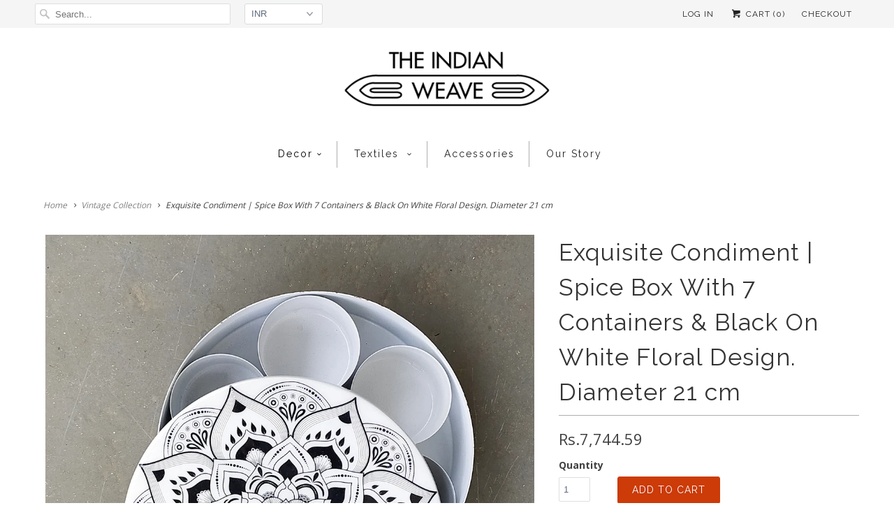

--- FILE ---
content_type: text/html; charset=utf-8
request_url: https://theindianweave.com/collections/brass-antiques/products/copy-of-vintage-brass-condiment-spice-server-with-7-bowls-diameter-25-cm-x-ht-8-cm-1
body_size: 15253
content:
<!DOCTYPE html>
<!--[if lt IE 7 ]><html class="ie ie6" lang="en"> <![endif]-->
<!--[if IE 7 ]><html class="ie ie7" lang="en"> <![endif]-->
<!--[if IE 8 ]><html class="ie ie8" lang="en"> <![endif]-->
<!--[if IE 9 ]><html class="ie ie9" lang="en"> <![endif]-->
<!--[if (gte IE 10)|!(IE)]><!--><html lang="en"> <!--<![endif]-->
  <head>
    <meta charset="utf-8">
    <meta http-equiv="cleartype" content="on">
    <meta name="robots" content="index,follow">

    
    <title>Exquisite Condiment | Spice Box With 7 Containers &amp; Black On White Flo - The Indian Weave</title>

    
      <meta name="description" content="Charm your guests with this exquisitely handcrafted black &amp;amp; white metal condiment or spice box with a round fitting cover and 7 containers for storing spices.Handcrafted by artisans from North India with beautiful floral motifs in black on white, this container is just perfect for storing spices in your kitchen or " />
    

    <!-- Custom Fonts -->
    
      <link href="//fonts.googleapis.com/css?family=.|Raleway:light,normal,bold|Raleway:light,normal,bold|Raleway:light,normal,bold|Raleway:light,normal,bold|Open+Sans:light,normal,bold" rel="stylesheet" type="text/css" />
    

    

<meta name="author" content="The Indian Weave">
<meta property="og:url" content="https://theindianweave.com/products/copy-of-vintage-brass-condiment-spice-server-with-7-bowls-diameter-25-cm-x-ht-8-cm-1">
<meta property="og:site_name" content="The Indian Weave">


  <meta property="og:type" content="product">
  <meta property="og:title" content="Exquisite Condiment | Spice Box With 7 Containers &amp; Black On White Floral Design. Diameter 21 cm">
  
    <meta property="og:image" content="http://theindianweave.com/cdn/shop/products/IMG_20230312_144711_grande.jpg?v=1678618730">
    <meta property="og:image:secure_url" content="https://theindianweave.com/cdn/shop/products/IMG_20230312_144711_grande.jpg?v=1678618730">
    
  
    <meta property="og:image" content="http://theindianweave.com/cdn/shop/products/IMG_20230312_145019_grande.jpg?v=1678618730">
    <meta property="og:image:secure_url" content="https://theindianweave.com/cdn/shop/products/IMG_20230312_145019_grande.jpg?v=1678618730">
    
  
    <meta property="og:image" content="http://theindianweave.com/cdn/shop/products/IMG_20230312_145136_grande.jpg?v=1678618730">
    <meta property="og:image:secure_url" content="https://theindianweave.com/cdn/shop/products/IMG_20230312_145136_grande.jpg?v=1678618730">
    
  
  <meta property="og:price:amount" content="85.00">
  <meta property="og:price:currency" content="USD">


  <meta property="og:description" content="Charm your guests with this exquisitely handcrafted black &amp;amp; white metal condiment or spice box with a round fitting cover and 7 containers for storing spices.Handcrafted by artisans from North India with beautiful floral motifs in black on white, this container is just perfect for storing spices in your kitchen or ">






<meta name="twitter:card" content="summary_large_image">

  <meta name="twitter:title" content="Exquisite Condiment | Spice Box With 7 Containers & Black On White Floral Design. Diameter 21 cm">
  <meta name="twitter:description" content="Charm your guests with this exquisitely handcrafted black &amp;amp; white metal condiment or spice box with a round fitting cover and 7 containers for storing spices.Handcrafted by artisans from North India with beautiful floral motifs in black on white, this container is just perfect for storing spices in your kitchen or simply use for offering after meal digestives like aniseed, beetle nut, cardamon, sweet anis, chooran and the like to your family and guests. The box has 7 round white powder coated containers for storing the spices and a round fitting cover or lid for keeping them dry and air tight. The box measures : Diameter 21 cm x Height 5 cm.Each of the 7 containers measure: Diameter 7 cm x Height 4.5 cm Weight: 1005 Grams
Note: To clean, please use soft sponge and mild detergent only.">
  <meta name="twitter:image" content="https://theindianweave.com/cdn/shop/products/IMG_20230312_144711_medium.jpg?v=1678618730">
  <meta name="twitter:image:width" content="240">
  <meta name="twitter:image:height" content="240">


    
      <link rel="prev" href="/collections/brass-antiques/products/copy-of-pair-of-exquisite-traditional-handcrafted-brass-urlis-diameter-9-cm-x-height-5-cm">
    
    
      <link rel="next" href="/collections/brass-antiques/products/copy-of-vintage-brass-peacock-kum-kum-box-with-6-compartments-height-10-cm-x-dia-13-cm">
    

    <!-- Mobile Specific Metas -->
    <meta name="HandheldFriendly" content="True">
    <meta name="MobileOptimized" content="320">
    <meta name="viewport" content="width=device-width,initial-scale=1">
    <meta name="theme-color" content="#ffffff">

    <!-- Stylesheets for Responsive 6.0.1 -->
    <link href="//theindianweave.com/cdn/shop/t/4/assets/styles.scss.css?v=25441895645069986701768969279" rel="stylesheet" type="text/css" media="all" />

    <!-- Icons -->
    
      <link rel="shortcut icon" type="image/x-icon" href="//theindianweave.com/cdn/shop/files/favicon_small.png?v=1613155724">
    
    <link rel="canonical" href="https://theindianweave.com/products/copy-of-vintage-brass-condiment-spice-server-with-7-bowls-diameter-25-cm-x-ht-8-cm-1" />

    

    <script src="//theindianweave.com/cdn/shop/t/4/assets/app.js?v=141440750397701700471483265608" type="text/javascript"></script>
    <script>window.performance && window.performance.mark && window.performance.mark('shopify.content_for_header.start');</script><meta name="facebook-domain-verification" content="0o26h7wz03m2jugcmupyx3rdd9nm42">
<meta name="facebook-domain-verification" content="jym264kafegq8b8ygvklwo8obhhv81">
<meta id="shopify-digital-wallet" name="shopify-digital-wallet" content="/10502410/digital_wallets/dialog">
<meta name="shopify-checkout-api-token" content="75ae8b05621ab031621963d644149b4e">
<meta id="in-context-paypal-metadata" data-shop-id="10502410" data-venmo-supported="false" data-environment="production" data-locale="en_US" data-paypal-v4="true" data-currency="USD">
<link rel="alternate" type="application/json+oembed" href="https://theindianweave.com/products/copy-of-vintage-brass-condiment-spice-server-with-7-bowls-diameter-25-cm-x-ht-8-cm-1.oembed">
<script async="async" src="/checkouts/internal/preloads.js?locale=en-US"></script>
<script id="shopify-features" type="application/json">{"accessToken":"75ae8b05621ab031621963d644149b4e","betas":["rich-media-storefront-analytics"],"domain":"theindianweave.com","predictiveSearch":true,"shopId":10502410,"locale":"en"}</script>
<script>var Shopify = Shopify || {};
Shopify.shop = "theindianweave.myshopify.com";
Shopify.locale = "en";
Shopify.currency = {"active":"USD","rate":"1.0"};
Shopify.country = "US";
Shopify.theme = {"name":"Responsive","id":174281807,"schema_name":"Responsive","schema_version":"6.0.1","theme_store_id":304,"role":"main"};
Shopify.theme.handle = "null";
Shopify.theme.style = {"id":null,"handle":null};
Shopify.cdnHost = "theindianweave.com/cdn";
Shopify.routes = Shopify.routes || {};
Shopify.routes.root = "/";</script>
<script type="module">!function(o){(o.Shopify=o.Shopify||{}).modules=!0}(window);</script>
<script>!function(o){function n(){var o=[];function n(){o.push(Array.prototype.slice.apply(arguments))}return n.q=o,n}var t=o.Shopify=o.Shopify||{};t.loadFeatures=n(),t.autoloadFeatures=n()}(window);</script>
<script id="shop-js-analytics" type="application/json">{"pageType":"product"}</script>
<script defer="defer" async type="module" src="//theindianweave.com/cdn/shopifycloud/shop-js/modules/v2/client.init-shop-cart-sync_BT-GjEfc.en.esm.js"></script>
<script defer="defer" async type="module" src="//theindianweave.com/cdn/shopifycloud/shop-js/modules/v2/chunk.common_D58fp_Oc.esm.js"></script>
<script defer="defer" async type="module" src="//theindianweave.com/cdn/shopifycloud/shop-js/modules/v2/chunk.modal_xMitdFEc.esm.js"></script>
<script type="module">
  await import("//theindianweave.com/cdn/shopifycloud/shop-js/modules/v2/client.init-shop-cart-sync_BT-GjEfc.en.esm.js");
await import("//theindianweave.com/cdn/shopifycloud/shop-js/modules/v2/chunk.common_D58fp_Oc.esm.js");
await import("//theindianweave.com/cdn/shopifycloud/shop-js/modules/v2/chunk.modal_xMitdFEc.esm.js");

  window.Shopify.SignInWithShop?.initShopCartSync?.({"fedCMEnabled":true,"windoidEnabled":true});

</script>
<script>(function() {
  var isLoaded = false;
  function asyncLoad() {
    if (isLoaded) return;
    isLoaded = true;
    var urls = ["https:\/\/cdn-loyalty.yotpo.com\/loader\/vSsuaCKuNFJuzyzcP3VHZg.js?shop=theindianweave.myshopify.com","https:\/\/chimpstatic.com\/mcjs-connected\/js\/users\/b13ebbef654fb32247840bfaa\/6b2ddc46d87d7d49455a40a6d.js?shop=theindianweave.myshopify.com","https:\/\/cdn-spurit.com\/all-apps\/checker.js?shop=theindianweave.myshopify.com"];
    for (var i = 0; i < urls.length; i++) {
      var s = document.createElement('script');
      s.type = 'text/javascript';
      s.async = true;
      s.src = urls[i];
      var x = document.getElementsByTagName('script')[0];
      x.parentNode.insertBefore(s, x);
    }
  };
  if(window.attachEvent) {
    window.attachEvent('onload', asyncLoad);
  } else {
    window.addEventListener('load', asyncLoad, false);
  }
})();</script>
<script id="__st">var __st={"a":10502410,"offset":19800,"reqid":"f08ad62e-00c4-4e44-86dc-98a43647283a-1769062663","pageurl":"theindianweave.com\/collections\/brass-antiques\/products\/copy-of-vintage-brass-condiment-spice-server-with-7-bowls-diameter-25-cm-x-ht-8-cm-1","u":"49cf0da5faf2","p":"product","rtyp":"product","rid":8143392637217};</script>
<script>window.ShopifyPaypalV4VisibilityTracking = true;</script>
<script id="captcha-bootstrap">!function(){'use strict';const t='contact',e='account',n='new_comment',o=[[t,t],['blogs',n],['comments',n],[t,'customer']],c=[[e,'customer_login'],[e,'guest_login'],[e,'recover_customer_password'],[e,'create_customer']],r=t=>t.map((([t,e])=>`form[action*='/${t}']:not([data-nocaptcha='true']) input[name='form_type'][value='${e}']`)).join(','),a=t=>()=>t?[...document.querySelectorAll(t)].map((t=>t.form)):[];function s(){const t=[...o],e=r(t);return a(e)}const i='password',u='form_key',d=['recaptcha-v3-token','g-recaptcha-response','h-captcha-response',i],f=()=>{try{return window.sessionStorage}catch{return}},m='__shopify_v',_=t=>t.elements[u];function p(t,e,n=!1){try{const o=window.sessionStorage,c=JSON.parse(o.getItem(e)),{data:r}=function(t){const{data:e,action:n}=t;return t[m]||n?{data:e,action:n}:{data:t,action:n}}(c);for(const[e,n]of Object.entries(r))t.elements[e]&&(t.elements[e].value=n);n&&o.removeItem(e)}catch(o){console.error('form repopulation failed',{error:o})}}const l='form_type',E='cptcha';function T(t){t.dataset[E]=!0}const w=window,h=w.document,L='Shopify',v='ce_forms',y='captcha';let A=!1;((t,e)=>{const n=(g='f06e6c50-85a8-45c8-87d0-21a2b65856fe',I='https://cdn.shopify.com/shopifycloud/storefront-forms-hcaptcha/ce_storefront_forms_captcha_hcaptcha.v1.5.2.iife.js',D={infoText:'Protected by hCaptcha',privacyText:'Privacy',termsText:'Terms'},(t,e,n)=>{const o=w[L][v],c=o.bindForm;if(c)return c(t,g,e,D).then(n);var r;o.q.push([[t,g,e,D],n]),r=I,A||(h.body.append(Object.assign(h.createElement('script'),{id:'captcha-provider',async:!0,src:r})),A=!0)});var g,I,D;w[L]=w[L]||{},w[L][v]=w[L][v]||{},w[L][v].q=[],w[L][y]=w[L][y]||{},w[L][y].protect=function(t,e){n(t,void 0,e),T(t)},Object.freeze(w[L][y]),function(t,e,n,w,h,L){const[v,y,A,g]=function(t,e,n){const i=e?o:[],u=t?c:[],d=[...i,...u],f=r(d),m=r(i),_=r(d.filter((([t,e])=>n.includes(e))));return[a(f),a(m),a(_),s()]}(w,h,L),I=t=>{const e=t.target;return e instanceof HTMLFormElement?e:e&&e.form},D=t=>v().includes(t);t.addEventListener('submit',(t=>{const e=I(t);if(!e)return;const n=D(e)&&!e.dataset.hcaptchaBound&&!e.dataset.recaptchaBound,o=_(e),c=g().includes(e)&&(!o||!o.value);(n||c)&&t.preventDefault(),c&&!n&&(function(t){try{if(!f())return;!function(t){const e=f();if(!e)return;const n=_(t);if(!n)return;const o=n.value;o&&e.removeItem(o)}(t);const e=Array.from(Array(32),(()=>Math.random().toString(36)[2])).join('');!function(t,e){_(t)||t.append(Object.assign(document.createElement('input'),{type:'hidden',name:u})),t.elements[u].value=e}(t,e),function(t,e){const n=f();if(!n)return;const o=[...t.querySelectorAll(`input[type='${i}']`)].map((({name:t})=>t)),c=[...d,...o],r={};for(const[a,s]of new FormData(t).entries())c.includes(a)||(r[a]=s);n.setItem(e,JSON.stringify({[m]:1,action:t.action,data:r}))}(t,e)}catch(e){console.error('failed to persist form',e)}}(e),e.submit())}));const S=(t,e)=>{t&&!t.dataset[E]&&(n(t,e.some((e=>e===t))),T(t))};for(const o of['focusin','change'])t.addEventListener(o,(t=>{const e=I(t);D(e)&&S(e,y())}));const B=e.get('form_key'),M=e.get(l),P=B&&M;t.addEventListener('DOMContentLoaded',(()=>{const t=y();if(P)for(const e of t)e.elements[l].value===M&&p(e,B);[...new Set([...A(),...v().filter((t=>'true'===t.dataset.shopifyCaptcha))])].forEach((e=>S(e,t)))}))}(h,new URLSearchParams(w.location.search),n,t,e,['guest_login'])})(!0,!0)}();</script>
<script integrity="sha256-4kQ18oKyAcykRKYeNunJcIwy7WH5gtpwJnB7kiuLZ1E=" data-source-attribution="shopify.loadfeatures" defer="defer" src="//theindianweave.com/cdn/shopifycloud/storefront/assets/storefront/load_feature-a0a9edcb.js" crossorigin="anonymous"></script>
<script data-source-attribution="shopify.dynamic_checkout.dynamic.init">var Shopify=Shopify||{};Shopify.PaymentButton=Shopify.PaymentButton||{isStorefrontPortableWallets:!0,init:function(){window.Shopify.PaymentButton.init=function(){};var t=document.createElement("script");t.src="https://theindianweave.com/cdn/shopifycloud/portable-wallets/latest/portable-wallets.en.js",t.type="module",document.head.appendChild(t)}};
</script>
<script data-source-attribution="shopify.dynamic_checkout.buyer_consent">
  function portableWalletsHideBuyerConsent(e){var t=document.getElementById("shopify-buyer-consent"),n=document.getElementById("shopify-subscription-policy-button");t&&n&&(t.classList.add("hidden"),t.setAttribute("aria-hidden","true"),n.removeEventListener("click",e))}function portableWalletsShowBuyerConsent(e){var t=document.getElementById("shopify-buyer-consent"),n=document.getElementById("shopify-subscription-policy-button");t&&n&&(t.classList.remove("hidden"),t.removeAttribute("aria-hidden"),n.addEventListener("click",e))}window.Shopify?.PaymentButton&&(window.Shopify.PaymentButton.hideBuyerConsent=portableWalletsHideBuyerConsent,window.Shopify.PaymentButton.showBuyerConsent=portableWalletsShowBuyerConsent);
</script>
<script data-source-attribution="shopify.dynamic_checkout.cart.bootstrap">document.addEventListener("DOMContentLoaded",(function(){function t(){return document.querySelector("shopify-accelerated-checkout-cart, shopify-accelerated-checkout")}if(t())Shopify.PaymentButton.init();else{new MutationObserver((function(e,n){t()&&(Shopify.PaymentButton.init(),n.disconnect())})).observe(document.body,{childList:!0,subtree:!0})}}));
</script>
<link id="shopify-accelerated-checkout-styles" rel="stylesheet" media="screen" href="https://theindianweave.com/cdn/shopifycloud/portable-wallets/latest/accelerated-checkout-backwards-compat.css" crossorigin="anonymous">
<style id="shopify-accelerated-checkout-cart">
        #shopify-buyer-consent {
  margin-top: 1em;
  display: inline-block;
  width: 100%;
}

#shopify-buyer-consent.hidden {
  display: none;
}

#shopify-subscription-policy-button {
  background: none;
  border: none;
  padding: 0;
  text-decoration: underline;
  font-size: inherit;
  cursor: pointer;
}

#shopify-subscription-policy-button::before {
  box-shadow: none;
}

      </style>

<script>window.performance && window.performance.mark && window.performance.mark('shopify.content_for_header.end');</script>
  <link href="https://monorail-edge.shopifysvc.com" rel="dns-prefetch">
<script>(function(){if ("sendBeacon" in navigator && "performance" in window) {try {var session_token_from_headers = performance.getEntriesByType('navigation')[0].serverTiming.find(x => x.name == '_s').description;} catch {var session_token_from_headers = undefined;}var session_cookie_matches = document.cookie.match(/_shopify_s=([^;]*)/);var session_token_from_cookie = session_cookie_matches && session_cookie_matches.length === 2 ? session_cookie_matches[1] : "";var session_token = session_token_from_headers || session_token_from_cookie || "";function handle_abandonment_event(e) {var entries = performance.getEntries().filter(function(entry) {return /monorail-edge.shopifysvc.com/.test(entry.name);});if (!window.abandonment_tracked && entries.length === 0) {window.abandonment_tracked = true;var currentMs = Date.now();var navigation_start = performance.timing.navigationStart;var payload = {shop_id: 10502410,url: window.location.href,navigation_start,duration: currentMs - navigation_start,session_token,page_type: "product"};window.navigator.sendBeacon("https://monorail-edge.shopifysvc.com/v1/produce", JSON.stringify({schema_id: "online_store_buyer_site_abandonment/1.1",payload: payload,metadata: {event_created_at_ms: currentMs,event_sent_at_ms: currentMs}}));}}window.addEventListener('pagehide', handle_abandonment_event);}}());</script>
<script id="web-pixels-manager-setup">(function e(e,d,r,n,o){if(void 0===o&&(o={}),!Boolean(null===(a=null===(i=window.Shopify)||void 0===i?void 0:i.analytics)||void 0===a?void 0:a.replayQueue)){var i,a;window.Shopify=window.Shopify||{};var t=window.Shopify;t.analytics=t.analytics||{};var s=t.analytics;s.replayQueue=[],s.publish=function(e,d,r){return s.replayQueue.push([e,d,r]),!0};try{self.performance.mark("wpm:start")}catch(e){}var l=function(){var e={modern:/Edge?\/(1{2}[4-9]|1[2-9]\d|[2-9]\d{2}|\d{4,})\.\d+(\.\d+|)|Firefox\/(1{2}[4-9]|1[2-9]\d|[2-9]\d{2}|\d{4,})\.\d+(\.\d+|)|Chrom(ium|e)\/(9{2}|\d{3,})\.\d+(\.\d+|)|(Maci|X1{2}).+ Version\/(15\.\d+|(1[6-9]|[2-9]\d|\d{3,})\.\d+)([,.]\d+|)( \(\w+\)|)( Mobile\/\w+|) Safari\/|Chrome.+OPR\/(9{2}|\d{3,})\.\d+\.\d+|(CPU[ +]OS|iPhone[ +]OS|CPU[ +]iPhone|CPU IPhone OS|CPU iPad OS)[ +]+(15[._]\d+|(1[6-9]|[2-9]\d|\d{3,})[._]\d+)([._]\d+|)|Android:?[ /-](13[3-9]|1[4-9]\d|[2-9]\d{2}|\d{4,})(\.\d+|)(\.\d+|)|Android.+Firefox\/(13[5-9]|1[4-9]\d|[2-9]\d{2}|\d{4,})\.\d+(\.\d+|)|Android.+Chrom(ium|e)\/(13[3-9]|1[4-9]\d|[2-9]\d{2}|\d{4,})\.\d+(\.\d+|)|SamsungBrowser\/([2-9]\d|\d{3,})\.\d+/,legacy:/Edge?\/(1[6-9]|[2-9]\d|\d{3,})\.\d+(\.\d+|)|Firefox\/(5[4-9]|[6-9]\d|\d{3,})\.\d+(\.\d+|)|Chrom(ium|e)\/(5[1-9]|[6-9]\d|\d{3,})\.\d+(\.\d+|)([\d.]+$|.*Safari\/(?![\d.]+ Edge\/[\d.]+$))|(Maci|X1{2}).+ Version\/(10\.\d+|(1[1-9]|[2-9]\d|\d{3,})\.\d+)([,.]\d+|)( \(\w+\)|)( Mobile\/\w+|) Safari\/|Chrome.+OPR\/(3[89]|[4-9]\d|\d{3,})\.\d+\.\d+|(CPU[ +]OS|iPhone[ +]OS|CPU[ +]iPhone|CPU IPhone OS|CPU iPad OS)[ +]+(10[._]\d+|(1[1-9]|[2-9]\d|\d{3,})[._]\d+)([._]\d+|)|Android:?[ /-](13[3-9]|1[4-9]\d|[2-9]\d{2}|\d{4,})(\.\d+|)(\.\d+|)|Mobile Safari.+OPR\/([89]\d|\d{3,})\.\d+\.\d+|Android.+Firefox\/(13[5-9]|1[4-9]\d|[2-9]\d{2}|\d{4,})\.\d+(\.\d+|)|Android.+Chrom(ium|e)\/(13[3-9]|1[4-9]\d|[2-9]\d{2}|\d{4,})\.\d+(\.\d+|)|Android.+(UC? ?Browser|UCWEB|U3)[ /]?(15\.([5-9]|\d{2,})|(1[6-9]|[2-9]\d|\d{3,})\.\d+)\.\d+|SamsungBrowser\/(5\.\d+|([6-9]|\d{2,})\.\d+)|Android.+MQ{2}Browser\/(14(\.(9|\d{2,})|)|(1[5-9]|[2-9]\d|\d{3,})(\.\d+|))(\.\d+|)|K[Aa][Ii]OS\/(3\.\d+|([4-9]|\d{2,})\.\d+)(\.\d+|)/},d=e.modern,r=e.legacy,n=navigator.userAgent;return n.match(d)?"modern":n.match(r)?"legacy":"unknown"}(),u="modern"===l?"modern":"legacy",c=(null!=n?n:{modern:"",legacy:""})[u],f=function(e){return[e.baseUrl,"/wpm","/b",e.hashVersion,"modern"===e.buildTarget?"m":"l",".js"].join("")}({baseUrl:d,hashVersion:r,buildTarget:u}),m=function(e){var d=e.version,r=e.bundleTarget,n=e.surface,o=e.pageUrl,i=e.monorailEndpoint;return{emit:function(e){var a=e.status,t=e.errorMsg,s=(new Date).getTime(),l=JSON.stringify({metadata:{event_sent_at_ms:s},events:[{schema_id:"web_pixels_manager_load/3.1",payload:{version:d,bundle_target:r,page_url:o,status:a,surface:n,error_msg:t},metadata:{event_created_at_ms:s}}]});if(!i)return console&&console.warn&&console.warn("[Web Pixels Manager] No Monorail endpoint provided, skipping logging."),!1;try{return self.navigator.sendBeacon.bind(self.navigator)(i,l)}catch(e){}var u=new XMLHttpRequest;try{return u.open("POST",i,!0),u.setRequestHeader("Content-Type","text/plain"),u.send(l),!0}catch(e){return console&&console.warn&&console.warn("[Web Pixels Manager] Got an unhandled error while logging to Monorail."),!1}}}}({version:r,bundleTarget:l,surface:e.surface,pageUrl:self.location.href,monorailEndpoint:e.monorailEndpoint});try{o.browserTarget=l,function(e){var d=e.src,r=e.async,n=void 0===r||r,o=e.onload,i=e.onerror,a=e.sri,t=e.scriptDataAttributes,s=void 0===t?{}:t,l=document.createElement("script"),u=document.querySelector("head"),c=document.querySelector("body");if(l.async=n,l.src=d,a&&(l.integrity=a,l.crossOrigin="anonymous"),s)for(var f in s)if(Object.prototype.hasOwnProperty.call(s,f))try{l.dataset[f]=s[f]}catch(e){}if(o&&l.addEventListener("load",o),i&&l.addEventListener("error",i),u)u.appendChild(l);else{if(!c)throw new Error("Did not find a head or body element to append the script");c.appendChild(l)}}({src:f,async:!0,onload:function(){if(!function(){var e,d;return Boolean(null===(d=null===(e=window.Shopify)||void 0===e?void 0:e.analytics)||void 0===d?void 0:d.initialized)}()){var d=window.webPixelsManager.init(e)||void 0;if(d){var r=window.Shopify.analytics;r.replayQueue.forEach((function(e){var r=e[0],n=e[1],o=e[2];d.publishCustomEvent(r,n,o)})),r.replayQueue=[],r.publish=d.publishCustomEvent,r.visitor=d.visitor,r.initialized=!0}}},onerror:function(){return m.emit({status:"failed",errorMsg:"".concat(f," has failed to load")})},sri:function(e){var d=/^sha384-[A-Za-z0-9+/=]+$/;return"string"==typeof e&&d.test(e)}(c)?c:"",scriptDataAttributes:o}),m.emit({status:"loading"})}catch(e){m.emit({status:"failed",errorMsg:(null==e?void 0:e.message)||"Unknown error"})}}})({shopId: 10502410,storefrontBaseUrl: "https://theindianweave.com",extensionsBaseUrl: "https://extensions.shopifycdn.com/cdn/shopifycloud/web-pixels-manager",monorailEndpoint: "https://monorail-edge.shopifysvc.com/unstable/produce_batch",surface: "storefront-renderer",enabledBetaFlags: ["2dca8a86"],webPixelsConfigList: [{"id":"136118561","eventPayloadVersion":"v1","runtimeContext":"LAX","scriptVersion":"1","type":"CUSTOM","privacyPurposes":["MARKETING"],"name":"Meta pixel (migrated)"},{"id":"144507169","eventPayloadVersion":"v1","runtimeContext":"LAX","scriptVersion":"1","type":"CUSTOM","privacyPurposes":["ANALYTICS"],"name":"Google Analytics tag (migrated)"},{"id":"shopify-app-pixel","configuration":"{}","eventPayloadVersion":"v1","runtimeContext":"STRICT","scriptVersion":"0450","apiClientId":"shopify-pixel","type":"APP","privacyPurposes":["ANALYTICS","MARKETING"]},{"id":"shopify-custom-pixel","eventPayloadVersion":"v1","runtimeContext":"LAX","scriptVersion":"0450","apiClientId":"shopify-pixel","type":"CUSTOM","privacyPurposes":["ANALYTICS","MARKETING"]}],isMerchantRequest: false,initData: {"shop":{"name":"The Indian Weave","paymentSettings":{"currencyCode":"USD"},"myshopifyDomain":"theindianweave.myshopify.com","countryCode":"IN","storefrontUrl":"https:\/\/theindianweave.com"},"customer":null,"cart":null,"checkout":null,"productVariants":[{"price":{"amount":85.0,"currencyCode":"USD"},"product":{"title":"Exquisite Condiment | Spice Box With 7 Containers \u0026 Black On White Floral Design. Diameter 21 cm","vendor":"The Indian weave","id":"8143392637217","untranslatedTitle":"Exquisite Condiment | Spice Box With 7 Containers \u0026 Black On White Floral Design. Diameter 21 cm","url":"\/products\/copy-of-vintage-brass-condiment-spice-server-with-7-bowls-diameter-25-cm-x-ht-8-cm-1","type":"vintage"},"id":"44697481347361","image":{"src":"\/\/theindianweave.com\/cdn\/shop\/products\/IMG_20230312_144711.jpg?v=1678618730"},"sku":"","title":"Default Title","untranslatedTitle":"Default Title"}],"purchasingCompany":null},},"https://theindianweave.com/cdn","fcfee988w5aeb613cpc8e4bc33m6693e112",{"modern":"","legacy":""},{"shopId":"10502410","storefrontBaseUrl":"https:\/\/theindianweave.com","extensionBaseUrl":"https:\/\/extensions.shopifycdn.com\/cdn\/shopifycloud\/web-pixels-manager","surface":"storefront-renderer","enabledBetaFlags":"[\"2dca8a86\"]","isMerchantRequest":"false","hashVersion":"fcfee988w5aeb613cpc8e4bc33m6693e112","publish":"custom","events":"[[\"page_viewed\",{}],[\"product_viewed\",{\"productVariant\":{\"price\":{\"amount\":85.0,\"currencyCode\":\"USD\"},\"product\":{\"title\":\"Exquisite Condiment | Spice Box With 7 Containers \u0026 Black On White Floral Design. Diameter 21 cm\",\"vendor\":\"The Indian weave\",\"id\":\"8143392637217\",\"untranslatedTitle\":\"Exquisite Condiment | Spice Box With 7 Containers \u0026 Black On White Floral Design. Diameter 21 cm\",\"url\":\"\/products\/copy-of-vintage-brass-condiment-spice-server-with-7-bowls-diameter-25-cm-x-ht-8-cm-1\",\"type\":\"vintage\"},\"id\":\"44697481347361\",\"image\":{\"src\":\"\/\/theindianweave.com\/cdn\/shop\/products\/IMG_20230312_144711.jpg?v=1678618730\"},\"sku\":\"\",\"title\":\"Default Title\",\"untranslatedTitle\":\"Default Title\"}}]]"});</script><script>
  window.ShopifyAnalytics = window.ShopifyAnalytics || {};
  window.ShopifyAnalytics.meta = window.ShopifyAnalytics.meta || {};
  window.ShopifyAnalytics.meta.currency = 'USD';
  var meta = {"product":{"id":8143392637217,"gid":"gid:\/\/shopify\/Product\/8143392637217","vendor":"The Indian weave","type":"vintage","handle":"copy-of-vintage-brass-condiment-spice-server-with-7-bowls-diameter-25-cm-x-ht-8-cm-1","variants":[{"id":44697481347361,"price":8500,"name":"Exquisite Condiment | Spice Box With 7 Containers \u0026 Black On White Floral Design. Diameter 21 cm","public_title":null,"sku":""}],"remote":false},"page":{"pageType":"product","resourceType":"product","resourceId":8143392637217,"requestId":"f08ad62e-00c4-4e44-86dc-98a43647283a-1769062663"}};
  for (var attr in meta) {
    window.ShopifyAnalytics.meta[attr] = meta[attr];
  }
</script>
<script class="analytics">
  (function () {
    var customDocumentWrite = function(content) {
      var jquery = null;

      if (window.jQuery) {
        jquery = window.jQuery;
      } else if (window.Checkout && window.Checkout.$) {
        jquery = window.Checkout.$;
      }

      if (jquery) {
        jquery('body').append(content);
      }
    };

    var hasLoggedConversion = function(token) {
      if (token) {
        return document.cookie.indexOf('loggedConversion=' + token) !== -1;
      }
      return false;
    }

    var setCookieIfConversion = function(token) {
      if (token) {
        var twoMonthsFromNow = new Date(Date.now());
        twoMonthsFromNow.setMonth(twoMonthsFromNow.getMonth() + 2);

        document.cookie = 'loggedConversion=' + token + '; expires=' + twoMonthsFromNow;
      }
    }

    var trekkie = window.ShopifyAnalytics.lib = window.trekkie = window.trekkie || [];
    if (trekkie.integrations) {
      return;
    }
    trekkie.methods = [
      'identify',
      'page',
      'ready',
      'track',
      'trackForm',
      'trackLink'
    ];
    trekkie.factory = function(method) {
      return function() {
        var args = Array.prototype.slice.call(arguments);
        args.unshift(method);
        trekkie.push(args);
        return trekkie;
      };
    };
    for (var i = 0; i < trekkie.methods.length; i++) {
      var key = trekkie.methods[i];
      trekkie[key] = trekkie.factory(key);
    }
    trekkie.load = function(config) {
      trekkie.config = config || {};
      trekkie.config.initialDocumentCookie = document.cookie;
      var first = document.getElementsByTagName('script')[0];
      var script = document.createElement('script');
      script.type = 'text/javascript';
      script.onerror = function(e) {
        var scriptFallback = document.createElement('script');
        scriptFallback.type = 'text/javascript';
        scriptFallback.onerror = function(error) {
                var Monorail = {
      produce: function produce(monorailDomain, schemaId, payload) {
        var currentMs = new Date().getTime();
        var event = {
          schema_id: schemaId,
          payload: payload,
          metadata: {
            event_created_at_ms: currentMs,
            event_sent_at_ms: currentMs
          }
        };
        return Monorail.sendRequest("https://" + monorailDomain + "/v1/produce", JSON.stringify(event));
      },
      sendRequest: function sendRequest(endpointUrl, payload) {
        // Try the sendBeacon API
        if (window && window.navigator && typeof window.navigator.sendBeacon === 'function' && typeof window.Blob === 'function' && !Monorail.isIos12()) {
          var blobData = new window.Blob([payload], {
            type: 'text/plain'
          });

          if (window.navigator.sendBeacon(endpointUrl, blobData)) {
            return true;
          } // sendBeacon was not successful

        } // XHR beacon

        var xhr = new XMLHttpRequest();

        try {
          xhr.open('POST', endpointUrl);
          xhr.setRequestHeader('Content-Type', 'text/plain');
          xhr.send(payload);
        } catch (e) {
          console.log(e);
        }

        return false;
      },
      isIos12: function isIos12() {
        return window.navigator.userAgent.lastIndexOf('iPhone; CPU iPhone OS 12_') !== -1 || window.navigator.userAgent.lastIndexOf('iPad; CPU OS 12_') !== -1;
      }
    };
    Monorail.produce('monorail-edge.shopifysvc.com',
      'trekkie_storefront_load_errors/1.1',
      {shop_id: 10502410,
      theme_id: 174281807,
      app_name: "storefront",
      context_url: window.location.href,
      source_url: "//theindianweave.com/cdn/s/trekkie.storefront.1bbfab421998800ff09850b62e84b8915387986d.min.js"});

        };
        scriptFallback.async = true;
        scriptFallback.src = '//theindianweave.com/cdn/s/trekkie.storefront.1bbfab421998800ff09850b62e84b8915387986d.min.js';
        first.parentNode.insertBefore(scriptFallback, first);
      };
      script.async = true;
      script.src = '//theindianweave.com/cdn/s/trekkie.storefront.1bbfab421998800ff09850b62e84b8915387986d.min.js';
      first.parentNode.insertBefore(script, first);
    };
    trekkie.load(
      {"Trekkie":{"appName":"storefront","development":false,"defaultAttributes":{"shopId":10502410,"isMerchantRequest":null,"themeId":174281807,"themeCityHash":"15318519940677410526","contentLanguage":"en","currency":"USD","eventMetadataId":"07863d47-ff48-40e4-bb60-b7e3a1673d9c"},"isServerSideCookieWritingEnabled":true,"monorailRegion":"shop_domain","enabledBetaFlags":["65f19447"]},"Session Attribution":{},"S2S":{"facebookCapiEnabled":true,"source":"trekkie-storefront-renderer","apiClientId":580111}}
    );

    var loaded = false;
    trekkie.ready(function() {
      if (loaded) return;
      loaded = true;

      window.ShopifyAnalytics.lib = window.trekkie;

      var originalDocumentWrite = document.write;
      document.write = customDocumentWrite;
      try { window.ShopifyAnalytics.merchantGoogleAnalytics.call(this); } catch(error) {};
      document.write = originalDocumentWrite;

      window.ShopifyAnalytics.lib.page(null,{"pageType":"product","resourceType":"product","resourceId":8143392637217,"requestId":"f08ad62e-00c4-4e44-86dc-98a43647283a-1769062663","shopifyEmitted":true});

      var match = window.location.pathname.match(/checkouts\/(.+)\/(thank_you|post_purchase)/)
      var token = match? match[1]: undefined;
      if (!hasLoggedConversion(token)) {
        setCookieIfConversion(token);
        window.ShopifyAnalytics.lib.track("Viewed Product",{"currency":"USD","variantId":44697481347361,"productId":8143392637217,"productGid":"gid:\/\/shopify\/Product\/8143392637217","name":"Exquisite Condiment | Spice Box With 7 Containers \u0026 Black On White Floral Design. Diameter 21 cm","price":"85.00","sku":"","brand":"The Indian weave","variant":null,"category":"vintage","nonInteraction":true,"remote":false},undefined,undefined,{"shopifyEmitted":true});
      window.ShopifyAnalytics.lib.track("monorail:\/\/trekkie_storefront_viewed_product\/1.1",{"currency":"USD","variantId":44697481347361,"productId":8143392637217,"productGid":"gid:\/\/shopify\/Product\/8143392637217","name":"Exquisite Condiment | Spice Box With 7 Containers \u0026 Black On White Floral Design. Diameter 21 cm","price":"85.00","sku":"","brand":"The Indian weave","variant":null,"category":"vintage","nonInteraction":true,"remote":false,"referer":"https:\/\/theindianweave.com\/collections\/brass-antiques\/products\/copy-of-vintage-brass-condiment-spice-server-with-7-bowls-diameter-25-cm-x-ht-8-cm-1"});
      }
    });


        var eventsListenerScript = document.createElement('script');
        eventsListenerScript.async = true;
        eventsListenerScript.src = "//theindianweave.com/cdn/shopifycloud/storefront/assets/shop_events_listener-3da45d37.js";
        document.getElementsByTagName('head')[0].appendChild(eventsListenerScript);

})();</script>
  <script>
  if (!window.ga || (window.ga && typeof window.ga !== 'function')) {
    window.ga = function ga() {
      (window.ga.q = window.ga.q || []).push(arguments);
      if (window.Shopify && window.Shopify.analytics && typeof window.Shopify.analytics.publish === 'function') {
        window.Shopify.analytics.publish("ga_stub_called", {}, {sendTo: "google_osp_migration"});
      }
      console.error("Shopify's Google Analytics stub called with:", Array.from(arguments), "\nSee https://help.shopify.com/manual/promoting-marketing/pixels/pixel-migration#google for more information.");
    };
    if (window.Shopify && window.Shopify.analytics && typeof window.Shopify.analytics.publish === 'function') {
      window.Shopify.analytics.publish("ga_stub_initialized", {}, {sendTo: "google_osp_migration"});
    }
  }
</script>
<script
  defer
  src="https://theindianweave.com/cdn/shopifycloud/perf-kit/shopify-perf-kit-3.0.4.min.js"
  data-application="storefront-renderer"
  data-shop-id="10502410"
  data-render-region="gcp-us-central1"
  data-page-type="product"
  data-theme-instance-id="174281807"
  data-theme-name="Responsive"
  data-theme-version="6.0.1"
  data-monorail-region="shop_domain"
  data-resource-timing-sampling-rate="10"
  data-shs="true"
  data-shs-beacon="true"
  data-shs-export-with-fetch="true"
  data-shs-logs-sample-rate="1"
  data-shs-beacon-endpoint="https://theindianweave.com/api/collect"
></script>
</head>
  <body class="product">
    <div id="shopify-section-header" class="shopify-section header-section"><div class="top_bar top_bar--fixed-true">
  <div class="container">
    
      <div class="four columns top_bar_search">
        <form class="search" action="/search">
          
            <input type="hidden" name="type" value="product" />
          
          <input type="text" name="q" class="search_box" placeholder="Search..." value="" autocapitalize="off" autocomplete="off" autocorrect="off" />
        </form>
      </div>
    

    
      <div class="four columns currencies-switcher mobile_hidden">
        <select id="currencies" class="currencies " name="currencies">
  
  
  <option value="USD" selected="selected">USD</option>
  
    
  
    
    <option value="CAD">CAD</option>
    
  
    
    <option value="INR">INR</option>
    
  
    
    <option value="GBP">GBP</option>
    
  
    
    <option value="AUD">AUD</option>
    
  
    
    <option value="EUR">EUR</option>
    
  
    
    <option value="JPY">JPY</option>
    
  
</select>
      </div>
    

    <div class="columns eight">
      <ul>
        

        

        
          
            <li>
              <a href="/account/login" id="customer_login_link">Log in</a>
            </li>
          
        

        <li>
          <a href="/cart" class="cart_button"><span class="icon-cart"></span> Cart (<span class="cart_count">0</span>)</a>
        </li>
        <li>
          
            <a href="/cart" class="checkout">Checkout</a>
          
        </li>
      </ul>
    </div>
  </div>
</div>

<div class="container content">
  <div class="sixteen columns logo header-logo">
    

    <a href="/" title="The Indian Weave" class="logo-align--center">
      
        <img src="//theindianweave.com/cdn/shop/files/logo_small_720x.png?v=1613155709" alt="The Indian Weave" />
      
    </a>
  </div>

  <div class="sixteen columns clearfix">
    <div id="mobile_nav" class="nav-align--center nav-border--none">
      
        <div class="mobile_currency">
          <select id="currencies" class="currencies " name="currencies">
  
  
  <option value="USD" selected="selected">USD</option>
  
    
  
    
    <option value="CAD">CAD</option>
    
  
    
    <option value="INR">INR</option>
    
  
    
    <option value="GBP">GBP</option>
    
  
    
    <option value="AUD">AUD</option>
    
  
    
    <option value="EUR">EUR</option>
    
  
    
    <option value="JPY">JPY</option>
    
  
</select>
        </div>
      
    </div>
    <div id="nav" class=" nav-align--center
                          nav-border--none
                          nav-separator--solid">
      <ul id="menu">
        
          
            <li class="dropdown"><a href="/collections/home-decor"  class="active">Decor<span class="icon-down-arrow arrow"></span></a>
              <ul class="animated fadeIn">
                
                  
                    <li><a href="/collections/brass-antiques">Vintage & Brass</a></li>
                  
                
                  
                    <li><a href="/collections/indian-art">Art & Decor</a></li>
                  
                
              </ul>
            </li>
          
        
          
            <li class="dropdown"><a href="/collections/home-linen"  >Textiles <span class="icon-down-arrow arrow"></span></a>
              <ul class="animated fadeIn">
                
                  
                    <li><a href="/collections/linen-collection">Bed & Table Linen</a></li>
                  
                
                  
                    <li><a href="/collections/rugs">Rugs</a></li>
                  
                
              </ul>
            </li>
          
        
          
            <li><a href="/collections/accessories" >Accessories</a></li>
          
        
          
            <li><a href="/pages/about-us" >Our Story</a></li>
          
        
      </ul>
    </div>
  </div>
  
</div>

<style>
  .header-logo.logo a {
    max-width: 300px;
  }
  .featured_content a, .featured_content p {
    color: #444444;
  }
</style>

</div>

    <div class="container">
      

<div id="shopify-section-product-template" class="shopify-section product-template-section">
  <div class="sixteen columns">
    <div class="breadcrumb breadcrumb_text product_breadcrumb" itemscope itemtype="http://schema.org/BreadcrumbList">
      <span itemprop="itemListElement" itemscope itemtype="http://schema.org/ListItem"><a href="https://theindianweave.com" title="The Indian Weave" itemprop="item"><span itemprop="name">Home</span></a></span>
      <span class="icon-right-arrow"></span>
      <span itemprop="itemListElement" itemscope itemtype="http://schema.org/ListItem">
        
          <a href="/collections/brass-antiques" title="Vintage Collection" itemprop="item"><span itemprop="name">Vintage Collection</span></a>
        
      </span>
      <span class="icon-right-arrow"></span>
      Exquisite Condiment | Spice Box With 7 Containers & Black On White Floral Design. Diameter 21 cm
    </div>
  </div>


<div class="sixteen columns product-8143392637217" itemscope itemtype="http://schema.org/Product">
   <div class="section product_section clearfix thumbnail_position--bottom-thumbnails product_slideshow_animation--slide"
        data-thumbnail="bottom-thumbnails"
        data-slideshow-animation="slide"
        data-slideshow-speed="6">

    
      <div class="flexslider-container ten columns alpha">
        
<div class="flexslider product_gallery product-8143392637217-gallery product_slider ">
  <ul class="slides">
    
      <li data-thumb="//theindianweave.com/cdn/shop/products/IMG_20230312_144711_1024x1024.jpg?v=1678618730" data-title="Exquisite Condiment | Spice Box With 7 Containers &amp; Black On White Floral Design. Diameter 21 cm">
        
          <a href="//theindianweave.com/cdn/shop/products/IMG_20230312_144711.jpg?v=1678618730" class="fancybox" data-fancybox-group="8143392637217" title="Exquisite Condiment | Spice Box With 7 Containers &amp; Black On White Floral Design. Diameter 21 cm">
            <img  src="//theindianweave.com/cdn/shop/products/IMG_20230312_144711_1024x1024.jpg?v=1678618730"
                  alt="Exquisite Condiment | Spice Box With 7 Containers &amp; Black On White Floral Design. Diameter 21 cm"
                  class="lazyload transition-in cloudzoom featured_image"
                  data-image-id="40864739885345"
                  data-index="0"
                  data-cloudzoom="zoomImage: '//theindianweave.com/cdn/shop/products/IMG_20230312_144711.jpg?v=1678618730', tintColor: '#ffffff', zoomPosition: 'inside', zoomOffsetX: 0, touchStartDelay: 250"
                   />
          </a>
        
      </li>
    
      <li data-thumb="//theindianweave.com/cdn/shop/products/IMG_20230312_145019_1024x1024.jpg?v=1678618730" data-title="Exquisite Condiment | Spice Box With 7 Containers &amp; Black On White Floral Design. Diameter 21 cm">
        
          <a href="//theindianweave.com/cdn/shop/products/IMG_20230312_145019.jpg?v=1678618730" class="fancybox" data-fancybox-group="8143392637217" title="Exquisite Condiment | Spice Box With 7 Containers &amp; Black On White Floral Design. Diameter 21 cm">
            <img  src="//theindianweave.com/cdn/shop/products/IMG_20230312_145019_1024x1024.jpg?v=1678618730"
                  alt="Exquisite Condiment | Spice Box With 7 Containers &amp; Black On White Floral Design. Diameter 21 cm"
                  class="lazyload transition-in cloudzoom "
                  data-image-id="40864739819809"
                  data-index="1"
                  data-cloudzoom="zoomImage: '//theindianweave.com/cdn/shop/products/IMG_20230312_145019.jpg?v=1678618730', tintColor: '#ffffff', zoomPosition: 'inside', zoomOffsetX: 0, touchStartDelay: 250"
                   />
          </a>
        
      </li>
    
      <li data-thumb="//theindianweave.com/cdn/shop/products/IMG_20230312_145136_1024x1024.jpg?v=1678618730" data-title="Exquisite Condiment | Spice Box With 7 Containers &amp; Black On White Floral Design. Diameter 21 cm">
        
          <a href="//theindianweave.com/cdn/shop/products/IMG_20230312_145136.jpg?v=1678618730" class="fancybox" data-fancybox-group="8143392637217" title="Exquisite Condiment | Spice Box With 7 Containers &amp; Black On White Floral Design. Diameter 21 cm">
            <img  src="//theindianweave.com/cdn/shop/products/IMG_20230312_145136_1024x1024.jpg?v=1678618730"
                  alt="Exquisite Condiment | Spice Box With 7 Containers &amp; Black On White Floral Design. Diameter 21 cm"
                  class="lazyload transition-in cloudzoom "
                  data-image-id="40864740344097"
                  data-index="2"
                  data-cloudzoom="zoomImage: '//theindianweave.com/cdn/shop/products/IMG_20230312_145136.jpg?v=1678618730', tintColor: '#ffffff', zoomPosition: 'inside', zoomOffsetX: 0, touchStartDelay: 250"
                   />
          </a>
        
      </li>
    
      <li data-thumb="//theindianweave.com/cdn/shop/products/IMG_20230312_140153_1024x1024.jpg?v=1678618730" data-title="Exquisite Condiment | Spice Box With 7 Containers &amp; Black On White Floral Design. Diameter 21 cm">
        
          <a href="//theindianweave.com/cdn/shop/products/IMG_20230312_140153.jpg?v=1678618730" class="fancybox" data-fancybox-group="8143392637217" title="Exquisite Condiment | Spice Box With 7 Containers &amp; Black On White Floral Design. Diameter 21 cm">
            <img  src="//theindianweave.com/cdn/shop/products/IMG_20230312_140153_1024x1024.jpg?v=1678618730"
                  alt="Exquisite Condiment | Spice Box With 7 Containers &amp; Black On White Floral Design. Diameter 21 cm"
                  class="lazyload transition-in cloudzoom "
                  data-image-id="40864739983649"
                  data-index="3"
                  data-cloudzoom="zoomImage: '//theindianweave.com/cdn/shop/products/IMG_20230312_140153.jpg?v=1678618730', tintColor: '#ffffff', zoomPosition: 'inside', zoomOffsetX: 0, touchStartDelay: 250"
                   />
          </a>
        
      </li>
    
      <li data-thumb="//theindianweave.com/cdn/shop/products/IMG_20230312_144548_1024x1024.jpg?v=1678618730" data-title="Exquisite Condiment | Spice Box With 7 Containers &amp; Black On White Floral Design. Diameter 21 cm">
        
          <a href="//theindianweave.com/cdn/shop/products/IMG_20230312_144548.jpg?v=1678618730" class="fancybox" data-fancybox-group="8143392637217" title="Exquisite Condiment | Spice Box With 7 Containers &amp; Black On White Floral Design. Diameter 21 cm">
            <img  src="//theindianweave.com/cdn/shop/products/IMG_20230312_144548_1024x1024.jpg?v=1678618730"
                  alt="Exquisite Condiment | Spice Box With 7 Containers &amp; Black On White Floral Design. Diameter 21 cm"
                  class="lazyload transition-in cloudzoom "
                  data-image-id="40864740049185"
                  data-index="4"
                  data-cloudzoom="zoomImage: '//theindianweave.com/cdn/shop/products/IMG_20230312_144548.jpg?v=1678618730', tintColor: '#ffffff', zoomPosition: 'inside', zoomOffsetX: 0, touchStartDelay: 250"
                   />
          </a>
        
      </li>
    
      <li data-thumb="//theindianweave.com/cdn/shop/products/IMG_20230312_144939_1024x1024.jpg?v=1678618730" data-title="Exquisite Condiment | Spice Box With 7 Containers &amp; Black On White Floral Design. Diameter 21 cm">
        
          <a href="//theindianweave.com/cdn/shop/products/IMG_20230312_144939.jpg?v=1678618730" class="fancybox" data-fancybox-group="8143392637217" title="Exquisite Condiment | Spice Box With 7 Containers &amp; Black On White Floral Design. Diameter 21 cm">
            <img  src="//theindianweave.com/cdn/shop/products/IMG_20230312_144939_1024x1024.jpg?v=1678618730"
                  alt="Exquisite Condiment | Spice Box With 7 Containers &amp; Black On White Floral Design. Diameter 21 cm"
                  class="lazyload transition-in cloudzoom "
                  data-image-id="40864740278561"
                  data-index="5"
                  data-cloudzoom="zoomImage: '//theindianweave.com/cdn/shop/products/IMG_20230312_144939.jpg?v=1678618730', tintColor: '#ffffff', zoomPosition: 'inside', zoomOffsetX: 0, touchStartDelay: 250"
                   />
          </a>
        
      </li>
    
      <li data-thumb="//theindianweave.com/cdn/shop/products/IMG_20230312_144420_1024x1024.jpg?v=1678618730" data-title="Exquisite Condiment | Spice Box With 7 Containers &amp; Black On White Floral Design. Diameter 21 cm">
        
          <a href="//theindianweave.com/cdn/shop/products/IMG_20230312_144420.jpg?v=1678618730" class="fancybox" data-fancybox-group="8143392637217" title="Exquisite Condiment | Spice Box With 7 Containers &amp; Black On White Floral Design. Diameter 21 cm">
            <img  src="//theindianweave.com/cdn/shop/products/IMG_20230312_144420_1024x1024.jpg?v=1678618730"
                  alt="Exquisite Condiment | Spice Box With 7 Containers &amp; Black On White Floral Design. Diameter 21 cm"
                  class="lazyload transition-in cloudzoom "
                  data-image-id="40864739787041"
                  data-index="6"
                  data-cloudzoom="zoomImage: '//theindianweave.com/cdn/shop/products/IMG_20230312_144420.jpg?v=1678618730', tintColor: '#ffffff', zoomPosition: 'inside', zoomOffsetX: 0, touchStartDelay: 250"
                   />
          </a>
        
      </li>
    
      <li data-thumb="//theindianweave.com/cdn/shop/products/IMG_20230312_144256_1024x1024.jpg?v=1678618730" data-title="Exquisite Condiment | Spice Box With 7 Containers &amp; Black On White Floral Design. Diameter 21 cm">
        
          <a href="//theindianweave.com/cdn/shop/products/IMG_20230312_144256.jpg?v=1678618730" class="fancybox" data-fancybox-group="8143392637217" title="Exquisite Condiment | Spice Box With 7 Containers &amp; Black On White Floral Design. Diameter 21 cm">
            <img  src="//theindianweave.com/cdn/shop/products/IMG_20230312_144256_1024x1024.jpg?v=1678618730"
                  alt="Exquisite Condiment | Spice Box With 7 Containers &amp; Black On White Floral Design. Diameter 21 cm"
                  class="lazyload transition-in cloudzoom "
                  data-image-id="40864739918113"
                  data-index="7"
                  data-cloudzoom="zoomImage: '//theindianweave.com/cdn/shop/products/IMG_20230312_144256.jpg?v=1678618730', tintColor: '#ffffff', zoomPosition: 'inside', zoomOffsetX: 0, touchStartDelay: 250"
                   />
          </a>
        
      </li>
    
      <li data-thumb="//theindianweave.com/cdn/shop/products/IMG_20230312_144217_1024x1024.jpg?v=1678618730" data-title="Exquisite Condiment | Spice Box With 7 Containers &amp; Black On White Floral Design. Diameter 21 cm">
        
          <a href="//theindianweave.com/cdn/shop/products/IMG_20230312_144217.jpg?v=1678618730" class="fancybox" data-fancybox-group="8143392637217" title="Exquisite Condiment | Spice Box With 7 Containers &amp; Black On White Floral Design. Diameter 21 cm">
            <img  src="//theindianweave.com/cdn/shop/products/IMG_20230312_144217_1024x1024.jpg?v=1678618730"
                  alt="Exquisite Condiment | Spice Box With 7 Containers &amp; Black On White Floral Design. Diameter 21 cm"
                  class="lazyload transition-in cloudzoom "
                  data-image-id="40864739852577"
                  data-index="8"
                  data-cloudzoom="zoomImage: '//theindianweave.com/cdn/shop/products/IMG_20230312_144217.jpg?v=1678618730', tintColor: '#ffffff', zoomPosition: 'inside', zoomOffsetX: 0, touchStartDelay: 250"
                   />
          </a>
        
      </li>
    
      <li data-thumb="//theindianweave.com/cdn/shop/products/IMG_20230312_144130_1024x1024.jpg?v=1678618730" data-title="Exquisite Condiment | Spice Box With 7 Containers &amp; Black On White Floral Design. Diameter 21 cm">
        
          <a href="//theindianweave.com/cdn/shop/products/IMG_20230312_144130.jpg?v=1678618730" class="fancybox" data-fancybox-group="8143392637217" title="Exquisite Condiment | Spice Box With 7 Containers &amp; Black On White Floral Design. Diameter 21 cm">
            <img  src="//theindianweave.com/cdn/shop/products/IMG_20230312_144130_1024x1024.jpg?v=1678618730"
                  alt="Exquisite Condiment | Spice Box With 7 Containers &amp; Black On White Floral Design. Diameter 21 cm"
                  class="lazyload transition-in cloudzoom "
                  data-image-id="40864740081953"
                  data-index="9"
                  data-cloudzoom="zoomImage: '//theindianweave.com/cdn/shop/products/IMG_20230312_144130.jpg?v=1678618730', tintColor: '#ffffff', zoomPosition: 'inside', zoomOffsetX: 0, touchStartDelay: 250"
                   />
          </a>
        
      </li>
    
      <li data-thumb="//theindianweave.com/cdn/shop/products/IMG_20230312_144043_1024x1024.jpg?v=1678618730" data-title="Exquisite Condiment | Spice Box With 7 Containers &amp; Black On White Floral Design. Diameter 21 cm">
        
          <a href="//theindianweave.com/cdn/shop/products/IMG_20230312_144043.jpg?v=1678618730" class="fancybox" data-fancybox-group="8143392637217" title="Exquisite Condiment | Spice Box With 7 Containers &amp; Black On White Floral Design. Diameter 21 cm">
            <img  src="//theindianweave.com/cdn/shop/products/IMG_20230312_144043_1024x1024.jpg?v=1678618730"
                  alt="Exquisite Condiment | Spice Box With 7 Containers &amp; Black On White Floral Design. Diameter 21 cm"
                  class="lazyload transition-in cloudzoom "
                  data-image-id="40864740016417"
                  data-index="10"
                  data-cloudzoom="zoomImage: '//theindianweave.com/cdn/shop/products/IMG_20230312_144043.jpg?v=1678618730', tintColor: '#ffffff', zoomPosition: 'inside', zoomOffsetX: 0, touchStartDelay: 250"
                   />
          </a>
        
      </li>
    
      <li data-thumb="//theindianweave.com/cdn/shop/products/IMG_20230312_140033_1024x1024.jpg?v=1678618680" data-title="Exquisite Condiment | Spice Box With 7 Containers &amp; Black On White Floral Design. Diameter 21 cm">
        
          <a href="//theindianweave.com/cdn/shop/products/IMG_20230312_140033.jpg?v=1678618680" class="fancybox" data-fancybox-group="8143392637217" title="Exquisite Condiment | Spice Box With 7 Containers &amp; Black On White Floral Design. Diameter 21 cm">
            <img  src="//theindianweave.com/cdn/shop/products/IMG_20230312_140033_1024x1024.jpg?v=1678618680"
                  alt="Exquisite Condiment | Spice Box With 7 Containers &amp; Black On White Floral Design. Diameter 21 cm"
                  class="lazyload transition-in cloudzoom "
                  data-image-id="40864739950881"
                  data-index="11"
                  data-cloudzoom="zoomImage: '//theindianweave.com/cdn/shop/products/IMG_20230312_140033.jpg?v=1678618680', tintColor: '#ffffff', zoomPosition: 'inside', zoomOffsetX: 0, touchStartDelay: 250"
                   />
          </a>
        
      </li>
    
      <li data-thumb="//theindianweave.com/cdn/shop/products/IMG_20230312_135840_1024x1024.jpg?v=1678618682" data-title="Exquisite Condiment | Spice Box With 7 Containers &amp; Black On White Floral Design. Diameter 21 cm">
        
          <a href="//theindianweave.com/cdn/shop/products/IMG_20230312_135840.jpg?v=1678618682" class="fancybox" data-fancybox-group="8143392637217" title="Exquisite Condiment | Spice Box With 7 Containers &amp; Black On White Floral Design. Diameter 21 cm">
            <img  src="//theindianweave.com/cdn/shop/products/IMG_20230312_135840_1024x1024.jpg?v=1678618682"
                  alt="Exquisite Condiment | Spice Box With 7 Containers &amp; Black On White Floral Design. Diameter 21 cm"
                  class="lazyload transition-in cloudzoom "
                  data-image-id="40864740311329"
                  data-index="12"
                  data-cloudzoom="zoomImage: '//theindianweave.com/cdn/shop/products/IMG_20230312_135840.jpg?v=1678618682', tintColor: '#ffffff', zoomPosition: 'inside', zoomOffsetX: 0, touchStartDelay: 250"
                   />
          </a>
        
      </li>
    
      <li data-thumb="//theindianweave.com/cdn/shop/products/IMG_20230312_135957_1024x1024.jpg?v=1678618681" data-title="Exquisite Condiment | Spice Box With 7 Containers &amp; Black On White Floral Design. Diameter 21 cm">
        
          <a href="//theindianweave.com/cdn/shop/products/IMG_20230312_135957.jpg?v=1678618681" class="fancybox" data-fancybox-group="8143392637217" title="Exquisite Condiment | Spice Box With 7 Containers &amp; Black On White Floral Design. Diameter 21 cm">
            <img  src="//theindianweave.com/cdn/shop/products/IMG_20230312_135957_1024x1024.jpg?v=1678618681"
                  alt="Exquisite Condiment | Spice Box With 7 Containers &amp; Black On White Floral Design. Diameter 21 cm"
                  class="lazyload transition-in cloudzoom "
                  data-image-id="40864740147489"
                  data-index="13"
                  data-cloudzoom="zoomImage: '//theindianweave.com/cdn/shop/products/IMG_20230312_135957.jpg?v=1678618681', tintColor: '#ffffff', zoomPosition: 'inside', zoomOffsetX: 0, touchStartDelay: 250"
                   />
          </a>
        
      </li>
    
      <li data-thumb="//theindianweave.com/cdn/shop/products/IMG_20230312_135456_1024x1024.jpg?v=1678618681" data-title="Exquisite Condiment | Spice Box With 7 Containers &amp; Black On White Floral Design. Diameter 21 cm">
        
          <a href="//theindianweave.com/cdn/shop/products/IMG_20230312_135456.jpg?v=1678618681" class="fancybox" data-fancybox-group="8143392637217" title="Exquisite Condiment | Spice Box With 7 Containers &amp; Black On White Floral Design. Diameter 21 cm">
            <img  src="//theindianweave.com/cdn/shop/products/IMG_20230312_135456_1024x1024.jpg?v=1678618681"
                  alt="Exquisite Condiment | Spice Box With 7 Containers &amp; Black On White Floral Design. Diameter 21 cm"
                  class="lazyload transition-in cloudzoom "
                  data-image-id="40864740213025"
                  data-index="14"
                  data-cloudzoom="zoomImage: '//theindianweave.com/cdn/shop/products/IMG_20230312_135456.jpg?v=1678618681', tintColor: '#ffffff', zoomPosition: 'inside', zoomOffsetX: 0, touchStartDelay: 250"
                   />
          </a>
        
      </li>
    
      <li data-thumb="//theindianweave.com/cdn/shop/products/IMG_20230312_135710_1024x1024.jpg?v=1678618681" data-title="Exquisite Condiment | Spice Box With 7 Containers &amp; Black On White Floral Design. Diameter 21 cm">
        
          <a href="//theindianweave.com/cdn/shop/products/IMG_20230312_135710.jpg?v=1678618681" class="fancybox" data-fancybox-group="8143392637217" title="Exquisite Condiment | Spice Box With 7 Containers &amp; Black On White Floral Design. Diameter 21 cm">
            <img  src="//theindianweave.com/cdn/shop/products/IMG_20230312_135710_1024x1024.jpg?v=1678618681"
                  alt="Exquisite Condiment | Spice Box With 7 Containers &amp; Black On White Floral Design. Diameter 21 cm"
                  class="lazyload transition-in cloudzoom "
                  data-image-id="40864740245793"
                  data-index="15"
                  data-cloudzoom="zoomImage: '//theindianweave.com/cdn/shop/products/IMG_20230312_135710.jpg?v=1678618681', tintColor: '#ffffff', zoomPosition: 'inside', zoomOffsetX: 0, touchStartDelay: 250"
                   />
          </a>
        
      </li>
    
  </ul>
</div>
&nbsp;

      </div>
    

     <div class="six columns omega">
      
      
      <h1 class="product_name" itemprop="name">Exquisite Condiment | Spice Box With 7 Containers & Black On White Floral Design. Diameter 21 cm</h1>

      

      

      

      


      
        <p class="modal_price" itemprop="offers" itemscope itemtype="http://schema.org/Offer">
          <meta itemprop="priceCurrency" content="USD" />
          <meta itemprop="seller" content="The Indian Weave" />
          <meta itemprop="availability" content="in_stock" />
          <meta itemprop="itemCondition" content="New" />

          <span class="sold_out"></span>
          <span itemprop="price" content="85.00" class="">
            <span class="current_price ">
              
                <span class="money">$85.00</span>
              
            </span>
          </span>
          <span class="was_price">
            
          </span>
        </p>

          
  <div class="notify_form notify-form-8143392637217" id="notify-form-8143392637217" style="display:none">
    <p class="message"></p>
    <form method="post" action="/contact#contact_form" id="contact_form" accept-charset="UTF-8" class="contact-form"><input type="hidden" name="form_type" value="contact" /><input type="hidden" name="utf8" value="✓" />
      
        <p>
          <label for="contact[email]">Notify me when this product is available:</label>
          
          
            <input required type="email" class="notify_email" name="contact[email]" id="contact[email]" placeholder="Enter your email address..." value="" />
          
          
          <input type="hidden" name="contact[body]" class="notify_form_message" data-body="Please notify me when Exquisite Condiment | Spice Box With 7 Containers &amp; Black On White Floral Design. Diameter 21 cm becomes available - https://theindianweave.com/products/copy-of-vintage-brass-condiment-spice-server-with-7-bowls-diameter-25-cm-x-ht-8-cm-1" value="Please notify me when Exquisite Condiment | Spice Box With 7 Containers &amp; Black On White Floral Design. Diameter 21 cm becomes available - https://theindianweave.com/products/copy-of-vintage-brass-condiment-spice-server-with-7-bowls-diameter-25-cm-x-ht-8-cm-1" />
          <input class="action_button" type="submit" value="Send" style="margin-bottom:0px" />    
        </p>
      
    </form>
  </div>

      

      

      
        
  <form action="/cart/add"
        method="post"
        class="clearfix product_form init "
        id="product-form-8143392637217"
        data-money-format="${{amount}}"
        data-shop-currency="USD"
        data-select-id="product-select-8143392637217product"
        data-enable-state="true"
        data-product="{&quot;id&quot;:8143392637217,&quot;title&quot;:&quot;Exquisite Condiment | Spice Box With 7 Containers \u0026 Black On White Floral Design. Diameter 21 cm&quot;,&quot;handle&quot;:&quot;copy-of-vintage-brass-condiment-spice-server-with-7-bowls-diameter-25-cm-x-ht-8-cm-1&quot;,&quot;description&quot;:&quot;\u003cp\u003eCharm your guests with this exquisitely handcrafted black \u0026amp; white metal condiment or spice box with a round fitting cover and 7 containers for storing spices.\u003cbr\u003e\u003cbr\u003eHandcrafted by artisans from North India with beautiful floral motifs in black on white, this container is just perfect for storing spices in your kitchen or simply use for offering after meal digestives like aniseed, beetle nut, cardamon, sweet anis, chooran and the like to your family and guests. \u003cbr\u003e\u003cbr\u003eThe box has 7 round white powder coated containers for storing the spices and a round fitting cover or lid for keeping them dry and air tight. \u003cbr\u003e\u003cbr\u003eThe box measures : Diameter 21 cm x Height 5 cm.\u003cbr\u003eEach of the 7 containers measure: Diameter 7 cm x Height 4.5 cm \u003cbr\u003e\u003cbr\u003eWeight: 1005 Grams\u003c\/p\u003e\n\u003cp\u003eNote: To clean, please use soft sponge and mild detergent only.\u003c\/p\u003e&quot;,&quot;published_at&quot;:&quot;2023-03-12T16:27:58+05:30&quot;,&quot;created_at&quot;:&quot;2023-03-12T16:17:01+05:30&quot;,&quot;vendor&quot;:&quot;The Indian weave&quot;,&quot;type&quot;:&quot;vintage&quot;,&quot;tags&quot;:[&quot;condiment box&quot;,&quot;dia  21 cm x height 5 cm&quot;,&quot;ethnic home decor&quot;,&quot;floral motifs in black \u0026  white&quot;,&quot;home and living&quot;,&quot;incredible india&quot;,&quot;indian handicraft&quot;,&quot;made in india&quot;,&quot;powder coated round box&quot;,&quot;round spice container&quot;,&quot;spice box with 7 containers&quot;,&quot;vintage home decor&quot;],&quot;price&quot;:8500,&quot;price_min&quot;:8500,&quot;price_max&quot;:8500,&quot;available&quot;:true,&quot;price_varies&quot;:false,&quot;compare_at_price&quot;:null,&quot;compare_at_price_min&quot;:0,&quot;compare_at_price_max&quot;:0,&quot;compare_at_price_varies&quot;:false,&quot;variants&quot;:[{&quot;id&quot;:44697481347361,&quot;title&quot;:&quot;Default Title&quot;,&quot;option1&quot;:&quot;Default Title&quot;,&quot;option2&quot;:null,&quot;option3&quot;:null,&quot;sku&quot;:&quot;&quot;,&quot;requires_shipping&quot;:true,&quot;taxable&quot;:false,&quot;featured_image&quot;:null,&quot;available&quot;:true,&quot;name&quot;:&quot;Exquisite Condiment | Spice Box With 7 Containers \u0026 Black On White Floral Design. Diameter 21 cm&quot;,&quot;public_title&quot;:null,&quot;options&quot;:[&quot;Default Title&quot;],&quot;price&quot;:8500,&quot;weight&quot;:1500,&quot;compare_at_price&quot;:null,&quot;inventory_quantity&quot;:1,&quot;inventory_management&quot;:&quot;shopify&quot;,&quot;inventory_policy&quot;:&quot;deny&quot;,&quot;barcode&quot;:&quot;&quot;,&quot;requires_selling_plan&quot;:false,&quot;selling_plan_allocations&quot;:[]}],&quot;images&quot;:[&quot;\/\/theindianweave.com\/cdn\/shop\/products\/IMG_20230312_144711.jpg?v=1678618730&quot;,&quot;\/\/theindianweave.com\/cdn\/shop\/products\/IMG_20230312_145019.jpg?v=1678618730&quot;,&quot;\/\/theindianweave.com\/cdn\/shop\/products\/IMG_20230312_145136.jpg?v=1678618730&quot;,&quot;\/\/theindianweave.com\/cdn\/shop\/products\/IMG_20230312_140153.jpg?v=1678618730&quot;,&quot;\/\/theindianweave.com\/cdn\/shop\/products\/IMG_20230312_144548.jpg?v=1678618730&quot;,&quot;\/\/theindianweave.com\/cdn\/shop\/products\/IMG_20230312_144939.jpg?v=1678618730&quot;,&quot;\/\/theindianweave.com\/cdn\/shop\/products\/IMG_20230312_144420.jpg?v=1678618730&quot;,&quot;\/\/theindianweave.com\/cdn\/shop\/products\/IMG_20230312_144256.jpg?v=1678618730&quot;,&quot;\/\/theindianweave.com\/cdn\/shop\/products\/IMG_20230312_144217.jpg?v=1678618730&quot;,&quot;\/\/theindianweave.com\/cdn\/shop\/products\/IMG_20230312_144130.jpg?v=1678618730&quot;,&quot;\/\/theindianweave.com\/cdn\/shop\/products\/IMG_20230312_144043.jpg?v=1678618730&quot;,&quot;\/\/theindianweave.com\/cdn\/shop\/products\/IMG_20230312_140033.jpg?v=1678618680&quot;,&quot;\/\/theindianweave.com\/cdn\/shop\/products\/IMG_20230312_135840.jpg?v=1678618682&quot;,&quot;\/\/theindianweave.com\/cdn\/shop\/products\/IMG_20230312_135957.jpg?v=1678618681&quot;,&quot;\/\/theindianweave.com\/cdn\/shop\/products\/IMG_20230312_135456.jpg?v=1678618681&quot;,&quot;\/\/theindianweave.com\/cdn\/shop\/products\/IMG_20230312_135710.jpg?v=1678618681&quot;],&quot;featured_image&quot;:&quot;\/\/theindianweave.com\/cdn\/shop\/products\/IMG_20230312_144711.jpg?v=1678618730&quot;,&quot;options&quot;:[&quot;Title&quot;],&quot;media&quot;:[{&quot;alt&quot;:null,&quot;id&quot;:33212871967009,&quot;position&quot;:1,&quot;preview_image&quot;:{&quot;aspect_ratio&quot;:1.0,&quot;height&quot;:1922,&quot;width&quot;:1922,&quot;src&quot;:&quot;\/\/theindianweave.com\/cdn\/shop\/products\/IMG_20230312_144711.jpg?v=1678618730&quot;},&quot;aspect_ratio&quot;:1.0,&quot;height&quot;:1922,&quot;media_type&quot;:&quot;image&quot;,&quot;src&quot;:&quot;\/\/theindianweave.com\/cdn\/shop\/products\/IMG_20230312_144711.jpg?v=1678618730&quot;,&quot;width&quot;:1922},{&quot;alt&quot;:null,&quot;id&quot;:33212871934241,&quot;position&quot;:2,&quot;preview_image&quot;:{&quot;aspect_ratio&quot;:1.0,&quot;height&quot;:2069,&quot;width&quot;:2070,&quot;src&quot;:&quot;\/\/theindianweave.com\/cdn\/shop\/products\/IMG_20230312_145019.jpg?v=1678618730&quot;},&quot;aspect_ratio&quot;:1.0,&quot;height&quot;:2069,&quot;media_type&quot;:&quot;image&quot;,&quot;src&quot;:&quot;\/\/theindianweave.com\/cdn\/shop\/products\/IMG_20230312_145019.jpg?v=1678618730&quot;,&quot;width&quot;:2070},{&quot;alt&quot;:null,&quot;id&quot;:33212872032545,&quot;position&quot;:3,&quot;preview_image&quot;:{&quot;aspect_ratio&quot;:1.0,&quot;height&quot;:2248,&quot;width&quot;:2248,&quot;src&quot;:&quot;\/\/theindianweave.com\/cdn\/shop\/products\/IMG_20230312_145136.jpg?v=1678618730&quot;},&quot;aspect_ratio&quot;:1.0,&quot;height&quot;:2248,&quot;media_type&quot;:&quot;image&quot;,&quot;src&quot;:&quot;\/\/theindianweave.com\/cdn\/shop\/products\/IMG_20230312_145136.jpg?v=1678618730&quot;,&quot;width&quot;:2248},{&quot;alt&quot;:null,&quot;id&quot;:33212872261921,&quot;position&quot;:4,&quot;preview_image&quot;:{&quot;aspect_ratio&quot;:1.0,&quot;height&quot;:2248,&quot;width&quot;:2248,&quot;src&quot;:&quot;\/\/theindianweave.com\/cdn\/shop\/products\/IMG_20230312_140153.jpg?v=1678618730&quot;},&quot;aspect_ratio&quot;:1.0,&quot;height&quot;:2248,&quot;media_type&quot;:&quot;image&quot;,&quot;src&quot;:&quot;\/\/theindianweave.com\/cdn\/shop\/products\/IMG_20230312_140153.jpg?v=1678618730&quot;,&quot;width&quot;:2248},{&quot;alt&quot;:null,&quot;id&quot;:33212872065313,&quot;position&quot;:5,&quot;preview_image&quot;:{&quot;aspect_ratio&quot;:1.0,&quot;height&quot;:2003,&quot;width&quot;:2004,&quot;src&quot;:&quot;\/\/theindianweave.com\/cdn\/shop\/products\/IMG_20230312_144548.jpg?v=1678618730&quot;},&quot;aspect_ratio&quot;:1.0,&quot;height&quot;:2003,&quot;media_type&quot;:&quot;image&quot;,&quot;src&quot;:&quot;\/\/theindianweave.com\/cdn\/shop\/products\/IMG_20230312_144548.jpg?v=1678618730&quot;,&quot;width&quot;:2004},{&quot;alt&quot;:null,&quot;id&quot;:33212871999777,&quot;position&quot;:6,&quot;preview_image&quot;:{&quot;aspect_ratio&quot;:1.0,&quot;height&quot;:2008,&quot;width&quot;:2008,&quot;src&quot;:&quot;\/\/theindianweave.com\/cdn\/shop\/products\/IMG_20230312_144939.jpg?v=1678618730&quot;},&quot;aspect_ratio&quot;:1.0,&quot;height&quot;:2008,&quot;media_type&quot;:&quot;image&quot;,&quot;src&quot;:&quot;\/\/theindianweave.com\/cdn\/shop\/products\/IMG_20230312_144939.jpg?v=1678618730&quot;,&quot;width&quot;:2008},{&quot;alt&quot;:null,&quot;id&quot;:33212872098081,&quot;position&quot;:7,&quot;preview_image&quot;:{&quot;aspect_ratio&quot;:1.0,&quot;height&quot;:1689,&quot;width&quot;:1689,&quot;src&quot;:&quot;\/\/theindianweave.com\/cdn\/shop\/products\/IMG_20230312_144420.jpg?v=1678618730&quot;},&quot;aspect_ratio&quot;:1.0,&quot;height&quot;:1689,&quot;media_type&quot;:&quot;image&quot;,&quot;src&quot;:&quot;\/\/theindianweave.com\/cdn\/shop\/products\/IMG_20230312_144420.jpg?v=1678618730&quot;,&quot;width&quot;:1689},{&quot;alt&quot;:null,&quot;id&quot;:33212872130849,&quot;position&quot;:8,&quot;preview_image&quot;:{&quot;aspect_ratio&quot;:1.0,&quot;height&quot;:1933,&quot;width&quot;:1933,&quot;src&quot;:&quot;\/\/theindianweave.com\/cdn\/shop\/products\/IMG_20230312_144256.jpg?v=1678618730&quot;},&quot;aspect_ratio&quot;:1.0,&quot;height&quot;:1933,&quot;media_type&quot;:&quot;image&quot;,&quot;src&quot;:&quot;\/\/theindianweave.com\/cdn\/shop\/products\/IMG_20230312_144256.jpg?v=1678618730&quot;,&quot;width&quot;:1933},{&quot;alt&quot;:null,&quot;id&quot;:33212872163617,&quot;position&quot;:9,&quot;preview_image&quot;:{&quot;aspect_ratio&quot;:1.0,&quot;height&quot;:1838,&quot;width&quot;:1838,&quot;src&quot;:&quot;\/\/theindianweave.com\/cdn\/shop\/products\/IMG_20230312_144217.jpg?v=1678618730&quot;},&quot;aspect_ratio&quot;:1.0,&quot;height&quot;:1838,&quot;media_type&quot;:&quot;image&quot;,&quot;src&quot;:&quot;\/\/theindianweave.com\/cdn\/shop\/products\/IMG_20230312_144217.jpg?v=1678618730&quot;,&quot;width&quot;:1838},{&quot;alt&quot;:null,&quot;id&quot;:33212872196385,&quot;position&quot;:10,&quot;preview_image&quot;:{&quot;aspect_ratio&quot;:1.0,&quot;height&quot;:1837,&quot;width&quot;:1837,&quot;src&quot;:&quot;\/\/theindianweave.com\/cdn\/shop\/products\/IMG_20230312_144130.jpg?v=1678618730&quot;},&quot;aspect_ratio&quot;:1.0,&quot;height&quot;:1837,&quot;media_type&quot;:&quot;image&quot;,&quot;src&quot;:&quot;\/\/theindianweave.com\/cdn\/shop\/products\/IMG_20230312_144130.jpg?v=1678618730&quot;,&quot;width&quot;:1837},{&quot;alt&quot;:null,&quot;id&quot;:33212872229153,&quot;position&quot;:11,&quot;preview_image&quot;:{&quot;aspect_ratio&quot;:1.0,&quot;height&quot;:1790,&quot;width&quot;:1790,&quot;src&quot;:&quot;\/\/theindianweave.com\/cdn\/shop\/products\/IMG_20230312_144043.jpg?v=1678618730&quot;},&quot;aspect_ratio&quot;:1.0,&quot;height&quot;:1790,&quot;media_type&quot;:&quot;image&quot;,&quot;src&quot;:&quot;\/\/theindianweave.com\/cdn\/shop\/products\/IMG_20230312_144043.jpg?v=1678618730&quot;,&quot;width&quot;:1790},{&quot;alt&quot;:null,&quot;id&quot;:33212872294689,&quot;position&quot;:12,&quot;preview_image&quot;:{&quot;aspect_ratio&quot;:1.0,&quot;height&quot;:1706,&quot;width&quot;:1706,&quot;src&quot;:&quot;\/\/theindianweave.com\/cdn\/shop\/products\/IMG_20230312_140033.jpg?v=1678618680&quot;},&quot;aspect_ratio&quot;:1.0,&quot;height&quot;:1706,&quot;media_type&quot;:&quot;image&quot;,&quot;src&quot;:&quot;\/\/theindianweave.com\/cdn\/shop\/products\/IMG_20230312_140033.jpg?v=1678618680&quot;,&quot;width&quot;:1706},{&quot;alt&quot;:null,&quot;id&quot;:33212872327457,&quot;position&quot;:13,&quot;preview_image&quot;:{&quot;aspect_ratio&quot;:1.0,&quot;height&quot;:1897,&quot;width&quot;:1897,&quot;src&quot;:&quot;\/\/theindianweave.com\/cdn\/shop\/products\/IMG_20230312_135840.jpg?v=1678618682&quot;},&quot;aspect_ratio&quot;:1.0,&quot;height&quot;:1897,&quot;media_type&quot;:&quot;image&quot;,&quot;src&quot;:&quot;\/\/theindianweave.com\/cdn\/shop\/products\/IMG_20230312_135840.jpg?v=1678618682&quot;,&quot;width&quot;:1897},{&quot;alt&quot;:null,&quot;id&quot;:33212872360225,&quot;position&quot;:14,&quot;preview_image&quot;:{&quot;aspect_ratio&quot;:1.0,&quot;height&quot;:2248,&quot;width&quot;:2248,&quot;src&quot;:&quot;\/\/theindianweave.com\/cdn\/shop\/products\/IMG_20230312_135957.jpg?v=1678618681&quot;},&quot;aspect_ratio&quot;:1.0,&quot;height&quot;:2248,&quot;media_type&quot;:&quot;image&quot;,&quot;src&quot;:&quot;\/\/theindianweave.com\/cdn\/shop\/products\/IMG_20230312_135957.jpg?v=1678618681&quot;,&quot;width&quot;:2248},{&quot;alt&quot;:null,&quot;id&quot;:33212872392993,&quot;position&quot;:15,&quot;preview_image&quot;:{&quot;aspect_ratio&quot;:0.999,&quot;height&quot;:1958,&quot;width&quot;:1957,&quot;src&quot;:&quot;\/\/theindianweave.com\/cdn\/shop\/products\/IMG_20230312_135456.jpg?v=1678618681&quot;},&quot;aspect_ratio&quot;:0.999,&quot;height&quot;:1958,&quot;media_type&quot;:&quot;image&quot;,&quot;src&quot;:&quot;\/\/theindianweave.com\/cdn\/shop\/products\/IMG_20230312_135456.jpg?v=1678618681&quot;,&quot;width&quot;:1957},{&quot;alt&quot;:null,&quot;id&quot;:33212872425761,&quot;position&quot;:16,&quot;preview_image&quot;:{&quot;aspect_ratio&quot;:1.0,&quot;height&quot;:1980,&quot;width&quot;:1980,&quot;src&quot;:&quot;\/\/theindianweave.com\/cdn\/shop\/products\/IMG_20230312_135710.jpg?v=1678618681&quot;},&quot;aspect_ratio&quot;:1.0,&quot;height&quot;:1980,&quot;media_type&quot;:&quot;image&quot;,&quot;src&quot;:&quot;\/\/theindianweave.com\/cdn\/shop\/products\/IMG_20230312_135710.jpg?v=1678618681&quot;,&quot;width&quot;:1980}],&quot;requires_selling_plan&quot;:false,&quot;selling_plan_groups&quot;:[],&quot;content&quot;:&quot;\u003cp\u003eCharm your guests with this exquisitely handcrafted black \u0026amp; white metal condiment or spice box with a round fitting cover and 7 containers for storing spices.\u003cbr\u003e\u003cbr\u003eHandcrafted by artisans from North India with beautiful floral motifs in black on white, this container is just perfect for storing spices in your kitchen or simply use for offering after meal digestives like aniseed, beetle nut, cardamon, sweet anis, chooran and the like to your family and guests. \u003cbr\u003e\u003cbr\u003eThe box has 7 round white powder coated containers for storing the spices and a round fitting cover or lid for keeping them dry and air tight. \u003cbr\u003e\u003cbr\u003eThe box measures : Diameter 21 cm x Height 5 cm.\u003cbr\u003eEach of the 7 containers measure: Diameter 7 cm x Height 4.5 cm \u003cbr\u003e\u003cbr\u003eWeight: 1005 Grams\u003c\/p\u003e\n\u003cp\u003eNote: To clean, please use soft sponge and mild detergent only.\u003c\/p\u003e&quot;}"
        data-product-id="8143392637217">

    
      <input type="hidden" name="id" value="44697481347361" />
    

    

    

    
      <div class="left">
        <label for="quantity">Quantity</label>
        <input type="number" min="1" size="2" class="quantity" name="quantity" id="quantity" value="1" max="1" />
      </div>
    
    <div class="purchase clearfix inline_purchase">
      

      
      <button type="submit" name="add" class="action_button add_to_cart" data-label="Add to Cart"><span class="text">Add to Cart</span></button>
    </div>
  </form>

      

      

      
        
         <div class="description" itemprop="description">
           <p>Charm your guests with this exquisitely handcrafted black &amp; white metal condiment or spice box with a round fitting cover and 7 containers for storing spices.<br><br>Handcrafted by artisans from North India with beautiful floral motifs in black on white, this container is just perfect for storing spices in your kitchen or simply use for offering after meal digestives like aniseed, beetle nut, cardamon, sweet anis, chooran and the like to your family and guests. <br><br>The box has 7 round white powder coated containers for storing the spices and a round fitting cover or lid for keeping them dry and air tight. <br><br>The box measures : Diameter 21 cm x Height 5 cm.<br>Each of the 7 containers measure: Diameter 7 cm x Height 4.5 cm <br><br>Weight: 1005 Grams</p>
<p>Note: To clean, please use soft sponge and mild detergent only.</p>
         </div>
        
      

      

      <div class="meta">
        

        

        
      </div>

      




  <hr />
  
<div class="social_buttons">
  

  

  <a target="_blank" class="icon-twitter-share" title="Share this on Twitter" href="https://twitter.com/intent/tweet?text=Exquisite Condiment | Spice...&url=https://theindianweave.com/products/copy-of-vintage-brass-condiment-spice-server-with-7-bowls-diameter-25-cm-x-ht-8-cm-1&via=The Indian Weave">Tweet</a>

  <a target="_blank" class="icon-facebook-share" title="Share this on Facebook" href="https://www.facebook.com/sharer/sharer.php?u=https://theindianweave.com/products/copy-of-vintage-brass-condiment-spice-server-with-7-bowls-diameter-25-cm-x-ht-8-cm-1">Share</a>

  
    <a target="_blank" data-pin-do="skipLink" class="icon-pinterest-share" title="Share this on Pinterest" href="http://pinterest.com/pin/create/button/?url=https://theindianweave.com/products/copy-of-vintage-brass-condiment-spice-server-with-7-bowls-diameter-25-cm-x-ht-8-cm-1&description=Exquisite Condiment | Spice Box With 7 Containers &amp; Black On White Floral Design. Diameter 21 cm&media=https://theindianweave.com/cdn/shop/products/IMG_20230312_144711_600x.jpg?v=1678618730">Pin It</a>
  

  <a target="_blank" class="icon-gplus-share" title="Share this on Google+" href="https://plus.google.com/share?url=https://theindianweave.com/products/copy-of-vintage-brass-condiment-spice-server-with-7-bowls-diameter-25-cm-x-ht-8-cm-1">Add</a>

  <a href="mailto:?subject=Thought you might like Exquisite Condiment | Spice Box With 7 Containers &amp; Black On White Floral Design. Diameter 21 cm&amp;body=Hey, I was browsing The Indian Weave and found Exquisite Condiment | Spice Box With 7 Containers &amp; Black On White Floral Design. Diameter 21 cm. I wanted to share it with you.%0D%0A%0D%0Ahttps://theindianweave.com/products/copy-of-vintage-brass-condiment-spice-server-with-7-bowls-diameter-25-cm-x-ht-8-cm-1" target="_blank" class="icon-mail" title="Email this to a friend">Email</a>
</div>





      
         <hr />
         <p class="meta">
           
             
             <span class="right">
               <a href="/collections/brass-antiques/products/copy-of-vintage-brass-peacock-kum-kum-box-with-6-compartments-height-10-cm-x-dia-13-cm" title="">Next <span class="icon-right-arrow"></span></a>
             </span>
           

           
             
             <span class="left">
               <a href="/collections/brass-antiques/products/copy-of-pair-of-exquisite-traditional-handcrafted-brass-urlis-diameter-9-cm-x-height-5-cm" title=""><span class="icon-left-arrow"></span> Previous</a>
             </span>
           
         </p>
      

    </div>

    
  </div>

  
</div>

<div class="sixteen columns">
  
</div>



</div>
    </div> <!-- end container -->

    <div id="shopify-section-footer" class="shopify-section footer-section"><footer class="footer text-align--center">
  <div class="container">
    <div class="sixteen columns">

      

      <div class="ten columns offset-by-three alpha center">
        
          <h6>Sign up for our Newsletter</h6>
          <p>Subscribe to our newsletter and always be the first to hear about what is happening.</p>
          <div class="newsletter ">
  <p class="message"></p>
  
  <form method="post" action="/contact#contact_form" id="contact_form" accept-charset="UTF-8" class="contact-form"><input type="hidden" name="form_type" value="customer" /><input type="hidden" name="utf8" value="✓" />
    

    
      <input type="hidden" name="contact[tags]" value="prospect,newsletter"/>
            
    
    
    
     
    <input type="email" class="contact_email" name="contact[email]" required placeholder="Enter your email address..." />
    <input type='submit' class="action_button sign_up" value="Sign Up" />
  </form>
</div>

        
        
          
  <a href="https://twitter.com/theindianweave" title="The Indian Weave on Twitter" class="ss-icon" rel="me" target="_blank">
    &#xF611;
  </a>              



  <a href="https://www.facebook.com/TheIndianWeave" title="The Indian Weave on Facebook" class="ss-icon" rel="me" target="_blank">
    &#xF610;
  </a>              









  <a href="https://in.pinterest.com/theindianweave/" title="The Indian Weave on Pinterest" class="ss-icon" rel="me" target="_blank">
    &#xF650;
  </a>              





  <a href="https://www.instagram.com/theindianweave/" title="The Indian Weave on Instagram" class="ss-icon" rel="me" target="_blank"> 
    &#xF641;
  </a>              







        
      </div>

      

      <div class="sixteen columns alpha omega center">
        <div class="section">
          
            <hr />
          

          
            <ul class="footer_menu">
              
                <li><a href="/search">Search</a></li>
              
                <li><a href="/pages/contact-us">Contact Us</a></li>
              
                <li><a href="/pages/policies">Policies</a></li>
              
            </ul>
          

          <p class="credits">
            &copy; 2026 <a href="/" title="">The Indian Weave</a>.
            
            
            <a target="_blank" rel="nofollow" href="https://www.shopify.com?utm_campaign=poweredby&amp;utm_medium=shopify&amp;utm_source=onlinestore">Powered by Shopify</a>
          </p>

          
            <div class="payment_methods">
              
                <img src="//theindianweave.com/cdn/shopifycloud/storefront/assets/payment_icons/paypal-a7c68b85.svg" alt="Paypal" />
              
            </div>
          
        </div>
      </div>
    </div>
  </div>
</footer> <!-- end footer -->


</div>

    

    

    

<script src="/services/javascripts/currencies.js" type="text/javascript"></script>
<script src="//theindianweave.com/cdn/shop/t/4/assets/jquery.currencies.min.js?v=165048700939037185011483093846" type="text/javascript"></script>

<script>


  Currency.format = 'money_with_currency_format';


var shopCurrency = 'USD';

/* Sometimes merchants change their shop currency, let's tell our JavaScript file */
Currency.money_with_currency_format[shopCurrency] = "${{amount}} USD";
Currency.money_format[shopCurrency] = "${{amount}}";
  
/* Default currency */
var defaultCurrency = 'INR' || shopCurrency;
  
/* Cookie currency */
var cookieCurrency = Currency.cookie.read();

/* Fix for customer account pages */
jQuery('span.money span.money').each(function() {
  jQuery(this).parents('span.money').removeClass('money');
});

/* Saving the current price */
jQuery('span.money').each(function() {
  jQuery(this).attr('data-currency-USD', jQuery(this).html());
});

// If there's no cookie.
if (cookieCurrency == null) {
  if (shopCurrency !== defaultCurrency) {
    Currency.convertAll(shopCurrency, defaultCurrency);
  }
  else {
    Currency.currentCurrency = defaultCurrency;
  }
}
// If the cookie value does not correspond to any value in the currency dropdown.
else if (jQuery('[name=currencies]').size() && jQuery('[name=currencies] option[value=' + cookieCurrency + ']').size() === 0) {
  Currency.currentCurrency = shopCurrency;
  Currency.cookie.write(shopCurrency);
}
else if (cookieCurrency === shopCurrency) {
  Currency.currentCurrency = shopCurrency;
}
else {
  Currency.convertAll(shopCurrency, cookieCurrency);
}

jQuery('[name=currencies]').val(Currency.currentCurrency).change(function() {
  var newCurrency = jQuery(this).val();
  Currency.convertAll(Currency.currentCurrency, newCurrency);
  jQuery('.selected-currency').text(Currency.currentCurrency);
});

var original_selectCallback = window.selectCallback;
var selectCallback = function(variant, selector) {
  original_selectCallback(variant, selector);
  Currency.convertAll(shopCurrency, jQuery('[name=currencies]').val());
  jQuery('.selected-currency').text(Currency.currentCurrency);
};

jQuery('.selected-currency').text(Currency.currentCurrency);

</script>


    
  
<!-- spurit_uev-added -->
Liquid error (layout/theme line 83): Could not find asset snippets/spurit_uev-theme-snippet.liquid
<!-- /spurit_uev-added -->

</body>
</html>
